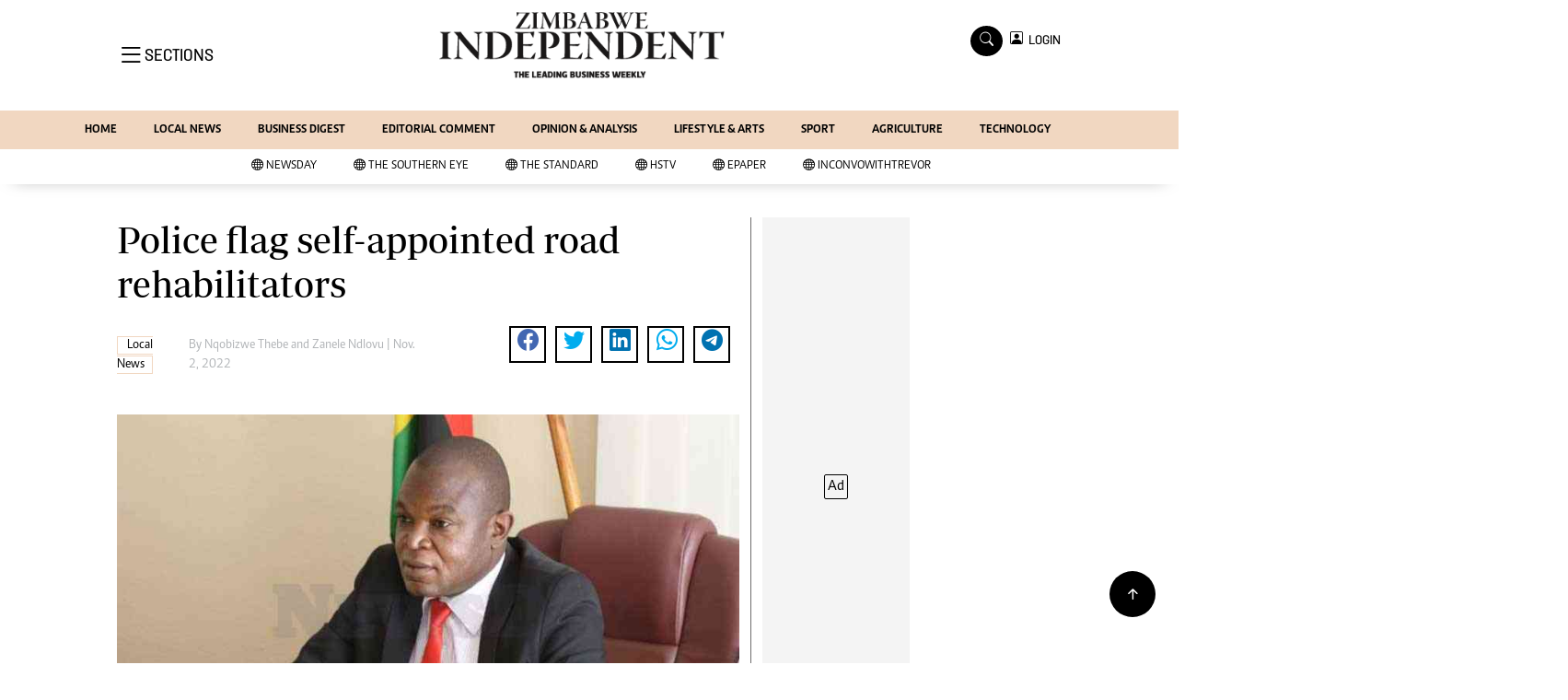

--- FILE ---
content_type: text/html; charset=utf-8
request_url: https://www.google.com/recaptcha/api2/aframe
body_size: 264
content:
<!DOCTYPE HTML><html><head><meta http-equiv="content-type" content="text/html; charset=UTF-8"></head><body><script nonce="SH_vSCHlQvYQgGemJAzTrg">/** Anti-fraud and anti-abuse applications only. See google.com/recaptcha */ try{var clients={'sodar':'https://pagead2.googlesyndication.com/pagead/sodar?'};window.addEventListener("message",function(a){try{if(a.source===window.parent){var b=JSON.parse(a.data);var c=clients[b['id']];if(c){var d=document.createElement('img');d.src=c+b['params']+'&rc='+(localStorage.getItem("rc::a")?sessionStorage.getItem("rc::b"):"");window.document.body.appendChild(d);sessionStorage.setItem("rc::e",parseInt(sessionStorage.getItem("rc::e")||0)+1);localStorage.setItem("rc::h",'1768984778984');}}}catch(b){}});window.parent.postMessage("_grecaptcha_ready", "*");}catch(b){}</script></body></html>